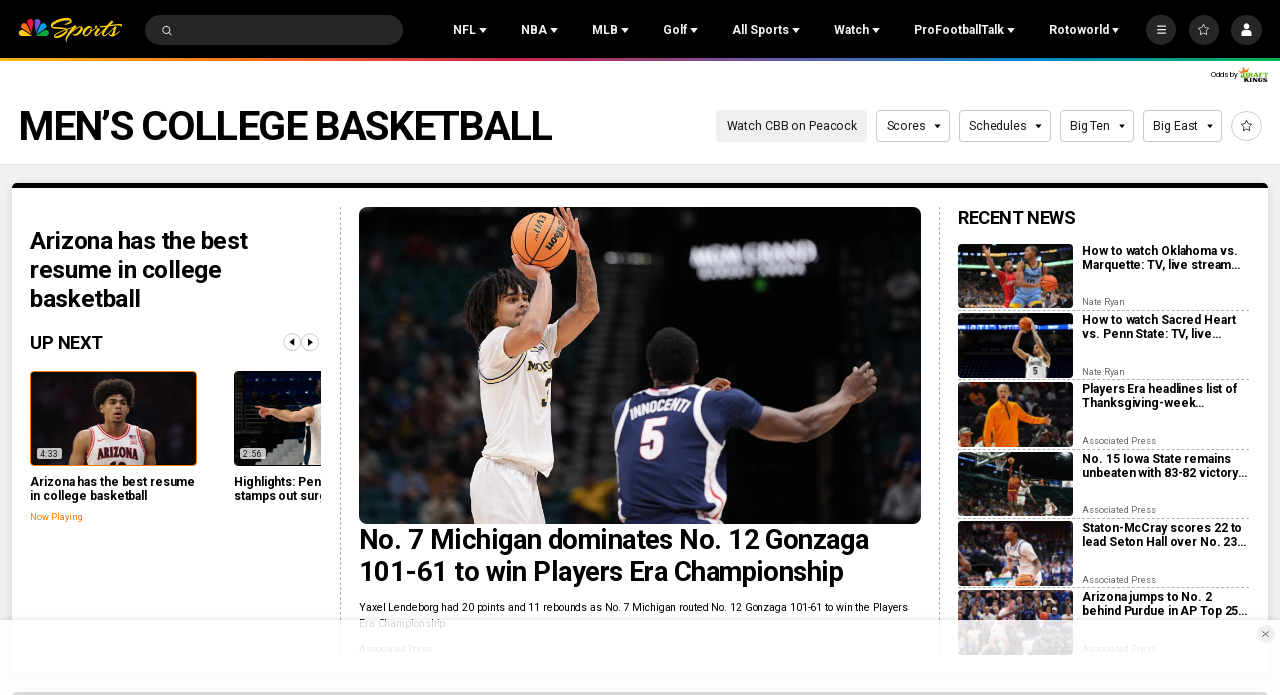

--- FILE ---
content_type: text/plain; charset=utf-8
request_url: https://widgets.media.sportradar.com/NBCUniversal/licensing
body_size: 10804
content:
[base64]/RgIPQ4q/2JLaDhh8PXZK+GRqx+sA1g7TnYO4k+F0yNSs2j7FZwNv0DxbJALNIuQy3XGv3NE/doGZCa1Nsrp7dbXtXdIQuGJbhIRmdtOrEevtodVGYOUTokCVNCrNKjl3sOAUv5Lr4QhFtPydSuYDEbEHOdbHz+F252XPBzOVZ3gDGne6vTdxbk7Fg9fT8PaivcrhV3KSniX0E5lmvb0JHP97wZADuDlgAdySviIabV8gwoRxjg5tSQ/MmngtJ/ucqZ89HdXke545TXioGxc7ICnJrIwzQipU4roD0S1WBxbQPgbGDFNErbWTIoIAmHQnPduuYr4eublsLQWghv7ZsulsJYUFJb4c6qN9N4wXR0kje70QS3CH5rzNV4vQsmrm/4ySS9a2M2nJoE/Jh0OysuPkcVU8uOA5YNnjVmTeejVdIIInrdm61Ga0DUqon6Zhbo97UegSUlKFxx6ifWyYZM5l8dS63035FHg/k8oiQ+Htn3+2HkO7GZPky5Tv0bkQN6V1T/S+moxTDUnObjA0dQw75H1WJ8jFvofxnV1IiBqAwqjrpE3mjUHmw2ZK61yqgfOrmY5y5ZUgigYh60i/noPEuWlKTF/R1FGsBBs2mqUQSw0NIsqZRN0uZ5EPweNh+mC6ktNZqrASfoo+psoH2bCXW9I687mcBzXuR3IfJR3oqBMfgoRwNKQOvLVDYmlf9gY31WNHMvJV+SLeqmcoJC7rYfXH6cEbiDSMT35/Ms4PEhnihqMzBmBq6a88TDhxfMcd25uD3g1BEanO549GiBVboY/9txNSje7LGLDOuawy9DWzWQ2Qml1lyfsZN0sCDDJ9hqlx3KdIqGVAN8R/j7/QwWlpipRiXvL9cvneEtINKmt7pywhE0N0FIyFqJ+17bROtm6vFktOwMM8OCpnCpbNBGuh4sR58SS1wN2biS1IL1uRnjpcq+dx/LJ7y7pC+54kIQ+u11y9pvyf4aWwKokr7R9eZ6rEJ5qQ7wuk/abGlF77IpUKHgW5uuPC+J4sE9AUElyWimSq3AzcRsc2+CdJePCORXOC1OQuJFq1ypPr2W6xm7yuV0VS2L/NqwU9WJLfcbbJcG1EgX8+Bqu1OTl9nBRXz9tlYUMcWI0yq6CiHSAhpFHsp3tqkIoNoSNvDUjZjXg0gDDeQQb4xR/[base64]/uZAwsi520h5sPyKOGb15gqQgLtCfSWWgcP0oORaeIY/J7eUjPDUEa+CyvWCsollr2vHPkC6IW0+5667pwdHrvI20at4TxTiUWlM03TiPtHkMtGiN9Fa7NdsmMnQiavkYgml/I6u5qmcODN+xC+n/+cRgBCYHYyBrZHZrhr9SQlBIpqOG3YIfeILacdtaECtTpjD/uw/v7gjZU0ifGyeQtkG5M1t1JhM28JhU5FVPubsCDZ9TWClxCdk6Jf4xuC/Gx7MuFIat23LVlTYgum2Yl2LdNTVJ4mQEmXSbTU2OFZFZMOlDQC4czoEjf4IPBQjIvh/LJi/cvFT6FOpNlUxOK32bAiqJ/akGkFG0pUov3jpKwvqBLHWuJuvYT13VHPtUSv/TQxoIASGJCKaf1VztuJnFmZhK00ueFzrFFurbwkQXnoxPbm/K6VCQXUvEdf+HXsWv6KhDKKIVL8U4ZqTpFCP7WlD7vvFi+rrahWwIGFj75AkdP++EFTvGB6Oj5cqMJKc/yQkl0aWJeaUfDAWB7JnRpSTlsrCgEmSIebIjLsd0M0mHdMe5iY35t8paXlR4ESZJDduTA7YW+kA0UxCJ8sIHv4L8M3GCItZ/MW+jSvA3p/9YuE7j/[base64]/carByvecUknYdoeCtFNn3Ss4nPwPuwagWFwNy7G/bQ6/WytU3d1kjD+fhfM9bEidJs9S2iQaZ+P5IcPl0YsKhh3DftEvWqv4jM/8UXo37qALcvGLMwW/fNkG+90RFodAeT6BP/3cQE99NehKTNP/Y2BxCWRL3gGdEahzURPdiK7cHuoz6Hv5NqMPap/ogGacRJobi/fWAOODMmeHspvlZFctDEdJvuPvI/zlXD33kyUw5f+7uga/slaCiV/QrnBCj90GZGYfOepnmP6QTZF7lLh80BYynRVMFeijAOni2ovmmNp5Qky3/c1Alp4rCTyCVVi/XK17Cz9sDxffZlcqb1j5q/amy6MMK96BCq9yH0tf+szB2xw2lx1raLnw1+IOcUc5xVge8NtGzLzG4J9lX6+QWVUgqAm9rsFagY6BqpqSBj6BGK8BDyiO+Py6xrK7df5/GoNPQI/SIbi3c58EBnp6nITvfF9efbqB+C20YmuP4eo2omV9Je8uD0+UZrrkOcMCygsgCRyssJUYQyrvoV8DQv5yNxOBiWnkuN67Fx4HlDbZ74T88NNuhoH5ltA/l2aV2lWLYLCKwDlOy/PIXlrCXYSl1ZFHHdBvW226w4VbwOE4BUer3wLzY1XfOlaYCB1C/8zYC//ijqPzUnEc7vbNCGzhmXGqqH+0cJkSPhzWNpTRiZ4oZZ/Ax85iO7JtAYKPb13elZDMO6wqh/84Ikb6pndJzZmNGoptzX6aZni+SQbR3XJmc0f7TicpaEQr2lwUxmhvP0aIK+A/xBzfHgVOOQemkZQdj5X0/SBGfxnfat5Fb297VNipK2s6oWrYBsNMMhQ4p08SFZ5Bs/DqVeW5kEzJyMwAGH8k5OAwXBNxlhlZk+uE06yq8+YZym3XdU9cdm3eDAf6aqsmjOiyy6YzF1ELuC4f2Rwr7L5W8O7O5Cs6j4ZUFURYLwManyTn0W728VEnepK88TiQm25Z0fz6g1cKSR219rDJ0tIS8uL9VWYkEoHSOxYNi6/o1AQ0sLuATW2bVXqfT4JdCXWe1zldNvjnSBbhWJiH4DXMX5DLODWUfpye8kjEm77h89GZSIi2Tjcwae8axYk87V3dbWzXT8Ezo046dIiHNah49acZ9sjXm4HysUvLrjMmkS56LbOYNL/kGEagDbYhjTaq9CvO9Nok7ARAF6NF39k86k1sYmbe0j6CAL4OpsKr19pA3PYG92sdcgJP+54Td6HDYRJGQziOkloN/[base64]/[base64]/LnYfqFV0Klid3chRgy21IRtUeB/P3Pl6P7XNgykrB7WMb2V6mSWY4pE2/1xZ8COsyS0wVv8KUowRTVrlqEkOcqE3kfZ3vx5Sq/a6J8OXBTo/iTl/bVg0/lMhdd0URgV/eDVAmsqW6PjcpSaWD5a6QxlLvQ/9QeWjYR75oZAWY4H2lHLcEHRlLM6og85bxPdY+gE2V3Slrgq5IuLo80geCli+UaR6Q+ZZuFMpKaTDJd53g4cUTjTtF6kTl/8TiPUO7lIbVmTbSeS2WnCIXxQ8mVVCn6kxzph7tPNM4PssFLkv3+dXa2JlPJGqmZ6uT199Bo56EHqL4ChtxETTP6dBiVpR8McecdDKe0ibnVow2ojUr6CyPPnXvq+s8nr1F0zUdhwbVAfYcPm15+Z2gGOimHgs5pp/s2p0BZXwflVnx7BSxiTotnfYPziAgEI6ND2ylmYB+s1srgn2aaiLhOXEcsmTt5Nk8fUkrWUXb+Cb27PGRnFwsJawtNUVvVYlVuuIEeSMrfEjL9o2CYbp6i5KXFywgf8x5F2kNjFZ5Dai9VIWSsV8Xt9ENBVKmP6jE2mJAfLZoTt7YJ7344rKa8zGmvknJXP/2YvEywXKYkFEe/8kHI8e96Gk3dfietTnelJZFwega9eE/nooseMYbm/AWl+qkyjg80PeBTOfNMw+js3Fj1l3U/RJ1Te5ikcS80SeRAko5Dd78CSwEzpFUVDdvQIhlleHBYhnSFwB2ANpNSe8sElJ6ce1wBdyy8iPwkkrn2YhjqX0REfRU4BbGQfSiR1uT70Jou7LwjqDGC0QQSDFLAa2FMYAA8RHl258E86XyuCwdeWvQ5L0UxL9z0o/GflrQ1iHh6WVCUr9X1jFbxB+75yXyEqlV9jgSUhpid2CaYdNSnJrfSe47nukVBQO9tdMM74xi3FoPJv0pvi933HO+noYfpfnKfnSOb5LdIrvuNBOB88i+S5xABo8k0UqGZA4ByEqHrTpnsKSFIm1Co+P9/4gw81lKLmu7OcPvVxGQn58EzWAzg0ET6xZMowHz7vf0irdnIlwZEqE9euQr8OR3aBVJZLi33QKF+p8XqFmashmJQ29d0oUTcwkRPiiuInuWqzDov+H5NEf3VQL4xlCrfzUSnZBuLTB7XFcdy0obRHWOp1TwEjztGIEar/vQ5qmN9Af1jW1U0jnTznx+veIpSTF10nRg6To+9cc5YmBHkO3Q8/+GtgS3efTUUTdpa6pGHIBE9h7pktDSssJetlsxkr2vxmWF65H8cZKrRu4ftnY6bpwd+AfMJZLWJDOODTUtksf+SsXQSwQC8vbBMEv17ZxJ3q8eZT0WQoVHIfNaBMVzmzGWr6/61TqVueJe9hCECbHXYoGiPQ18AqHWj2235Mj/d3SvLz9hSUQjjGRAJBzAEV6I93dG5l/B8DbKXrJDcGt0qUMHzgjRtMPjWNmOv0wSW2HaZLPhvBUhbu105W0nOAwsX7bE71SGEJRGtDPjdD81qRB+MoGDPLI4vEE7GpAofrHhfaR1zEvT04QngEYyR6ingEQlRAqT7Ac/47Fl1lmfpKGvxadPjG9ZAAvz58JtQ0/MIs8OZ39dOV4nRXLf2cqF7xlSMczp9RXOLF/r9DDCARtlN/kMOuJxdFkJyOQaLJdmzYKgxS7TrlyrlCX45FSPxKCwzWlvT2A03pyJQDsrZZyY3luUag3QqMgYqVnGVhDStldS+qMuo863eLjI4pfFAf5cGpAGbYOWTFDpBo3Jlj1Nro1NO558yoIxsXeSuHWNvAJYM/8IR4TDhkw4IDROcrxnPdwqG+XboIsPqBS96ofCC2mC3anuMNFXVbfgOfhm1gyQWo97+eQuQv4QEJJ9QTlDTJ47cw9j/Gk+zsvMjhNd/TJ7GT/pfp0umYF1u38P3h8CAvdn4uykD89nMe66WO9zHV0nrAbo0rd+Fqlq1lqVtSe4zNTmTAoc69A8hXr9qmSWcNdOpXpj9CniZymtnSvePYRTILASdvwRjbG9wJjpM71YrA36pQr5nOg8k1gf8bWz41YGyzAAsyhg8wYOYJnt5E4CR26JJABKiJTi5jm1mebEz9jHy/GqXUBA0v2qmL9rrnGO0NIanDLM3pu9PjAjVSUQRPr7JU/2bnO/6UOQq1SEAch8tkWyPDxasHzjNZm+Wms1/NB0uwVzV66RgJhbWiKiaJ19WWKyfse0B4iVX8NGrfkD+9qmY7gII2ipzlK/rk+vAOrD845u1gpQjUKUe9WLkX3i84SPwfLkdtCiWp66LxUXyY2c0qAHYhi6DtVWXXRLTO/a0slayPXEGnHRelv/nhpgJE/[base64]/Zzn7TM92088UZKRMcMe1yGjLAr1x7ZE7PxjGn3NJ3ZJQC3efonqKXeM2T9q8dksQTCLUFNwCH8wbvXC17sN1DBWf+rYoQt4xzwe1+OkbUX99sN2sSYLWyVfQwAOJkGeF1SE3JdE4H9hJwxUWcCSejct3CgaKkM4GKHvL5wwkxNstUpJ+/BDUMWegpl6zroxtr5ydNh2vA5ZQP3dBXE97SPdzm8E2eBVXGZ9bxRJFFS13LSlrOvklM3+RFeX86jjUMeg3gMCcDIXM3TWaT0Lzeyj4eGehyJ5voe7/[base64]/6b8XE8y/oTh8n4Q4k78OeLICaVASSH5zd2eh/o/ycXNQynVzFixpg6rBypfGqn71EY1M6dBTj9g8Np+vyEv0YpgBMh63Biv1gqR26hA8pWv5ZcyQ/IpN54kVpzFWpQ3FZGl2UZ5YyA3HA20GFw7VAla8hwpUeOcuIl92NO4ID/cG1WmUADzCyAbmA1jFYgzk3pj5mt3wjQO13RnTjgF5wTf9dVYfqzSlJB/kdqivqwzoAqfXILOW56Xk8YCseGgxTo8RavLekaQLHYgwQV9+ftfh4T9wspf0JVic8PF6V2wM2mTk8AafeZsRJotTKmMbbwo3yFN5egkrcTdtvID/kwpwoHuHb3+a6CqPTC+1MEAoKG3DlotW0tgzQU9415hQ2DmFlws9MmilOqnMK/C6b3vxlcBytshaTFpVY4+7iU+kyS8QCksPc2k3KoIzO3DiLNqbpiLTfg9DdZ1GJSbgh15ru5ki7eb7aEark8kqagJThSNHRs28XktDzgMb67errSmEbh4JmZ28mlcCFFxmzQDmZGeJ/KjCudmOBpQv36p0fbDvKqb+j9AXRus23uF05FBtw0rrrjpTDehTeM4YeT+widMxUjPEdwHBXb+Qu9NMiyVY+AUdoj1hP/ZjcD97cqJ85Cd3pjPJsqxaql2c93wVSyaNnoJNC73fWZwBqkA62ml92tNClWHFt8i240EYGmdtXXxOHNFXoWY+2Z6vg7ehmI43d1gUxScN8p9w/mDnX9cxPzJtJx/izuzA/DWgOE0T2gR+AC4NMVpTsvwZ5urRLKee3xr/l7nq1za2yDghf4/J6wTMER7UOJN/t1hcG+zSvP8umIcu3fqxEwysycjnBR9BavaKPGKvJS+NFkZkiVmnDl3LQVg6AuXJr4OrZIgV+Ygryo9uxTs3ahqsVTez+r5gw/gr+FHRjkxBVmf/[base64]//ddneINFUmTQdElqajvgp1CuhAWTaaPEK5H459P2ppe96qkFB4Z3Rf5bL92t5nVM+np4wTQlwxbEHggJMeWJeNxv6aPwRLC6nq56fv3Zg2FsaK0Ro6UjA8UcIkFKyCuinAExr88ENLE2IGX3w3//2H3ZKRIL9he37qkHo41KyoAUAxNwABOXt1FnbanKX89c+Ing8KnAIZ3wxybBWkBRy5lLANnXN10Mo0vWaOFrYhz6e9LvK2RDLafktWBc20XiPx6DZkBtA2kky6wpzR89qOb/CbCHQP1u8wDOXjie88VC211N4jQuvs6IqA3Rumy9RNPpUqzKobMEWzNlA9r+CoYlIsnAlA18mDbD5mf8CCK5LebFkozzcODk34P2PkZyzrZ4Hs+LMqqUzVYrrxshScT63EyOUdsVByLo+Hgv/N/hW/5cumuiM9D/BRjeG1yIUxheOWm7BMBeeqKrqFq/Lp8zfEWrcjCNV0BCzpwV4zgIdjl84JI11Pan0n0qj/[base64]/z9jCCZ6Oaf54T6d3rRqUgjc3ZhEkxrbmeq3KUuMHeLA7TnRLJz9OCE1NQ5cT6Dljzcb2QC+55l3fjBekPY7SHhoLtR5TntBupYB/oSJFQwz3c+DTQW2Dgf0xZrH4EP0sP5I+vuteLaXk4OYInI8Ylsk7MXe12yv1Fa2byPx382ApAusjtYuZqf1bQrGKKq6Yo7VxW7tJC+CrNxGoVp45F+wMyQX2rjfIqGi50NyPdVGL/BdKyWFoWRtIJJleYJOv+UZJqxINB54E9YVJGdutW5oinfeQIwLm8F3saRx3oT7+TW2EqBC4Q2ZxYyrynhdMWrJs9Uyy5ZhWa3rsDYBy/x0fxz79kfo5DamcSdaeyuVLnsfbGIsD7U8RTLJv9meM+H1lOIExbQmKSa4jg7DFXIZNVupYKMOzdri4oNVOQ/z2n83a/DiB+LBv5BFb8Iu3ia7RTT7XQ3Fo9ccldWOWWJZqNkTZWfBP8Eh+wimKEzlD60Z0gd2SjiFIqCxVt97/oulHbjeIoP6sCl6/+dy0LkkCbzS4LH6l7k9lvvhhCDfTLQZqadH3SkOJDd+Fwa2RIUkradgiCuXbjfl6IzG/wUaayIyV4JxlXDliu6/fE1b1rvJ+WDgMYNcLsplQuEz8c/HSxX1d3YNlII7nj9Tw+T/nOLCof6iPhL549oCXsVNJR2BE7+l10VIo5P/v1+mC7ZEPGoU/YG/vQJENKRT+eJAWkiZqKWf1bowxK/uAvFNLRaDLbClObXweNRExot5Mm5Tuo5Dw0Biq9jqfR7s0Z2tC/Z3jqyQxiLS4/8EbfJHNKJ6v72r8fOLDsvbmKsOXiXITDDRRMUWNBHEILGUIA51VUIfdhZ6f/UlGjKfvVnRMPBX4g7EnzruDSKa0QqoCf1B4FrrUBccPR6mwmSqLCeq+yuGEgwryyf+r2v8oa6/6NG0J2kJwD8bifdzsrvWdAx0FFuDleNQ+21362v72afmMXZ1HsJO4aoUsSgCe2Lr1FydCj3lZhoAMyNc/wyJfftBUrWwUN/DZrE6jIKWcdfYgnQBZsjSb01KYP8ciIjwr3NPgSfSkB4y4wVN5eDjazFnJU1juvDSIeZbXY0di2/AW0cVdxu0IvojcPc0TVUMgjKBhN4CufKqjhUorI+DMPhJ7Un8enkxi7fvi/9p5UITuqmTrtC9fXXktQghzT4DHXO31XNe177YCboVksCYqMRWT2R0+OZWFnVfJHkFlnIHuYXHucCCpdxo4Ryf8+4IMzBSly0jtA3sgKOT+xaveQFW3Pf/o2zA94xyI01TXK8Ou3CYPwQMSmTe1h6TntO55+sY8wo3trIwqdsL6o+vSehreWVPGb4skZcnUU5fqKCEyJdBIFoax10mJQeWH0+xRB0RgL6KV3d2Bzm82e/+OK/K3TbLHYY5Ffm9PndPbfLyoDb63JxnfjWrNtA+7OSCk5DR1Kuwm3ZWVfCff5AM4RZr2gHU8slFIH5zF3BBGcAGgysqEYHnByRWbP00XUJT+3YXbXZvesbE6FTw6YGjx3iGMfLJNh3poRpBs7xti6taR9QROElL/TtMxrt/ziKX7YXuuGN8WNBKxxH5Pz17NEDP+sQt+ygNIN0Z6ELTByQOOKaqU3XQk9o/k/J76jINg0kgMPygOPBnRX4INP7eGEMhjJGBmni42qRodbk/ghnzTzr9Ijlh9Y5f1CUHbR8K+aG5nN3mZlbYw38Cj4KiCZxm2CaMoqGsuqLRUfYoRgjD5H5R+S44s1bwo7N4lQVDEjLlQX8Ve9HbOlxkgztKHyKWneWVaE9FFJjFuuq3zrN2KKM7LHutGn4a2kDNe71cl4XByd3eGLBAQrY81hZvZMdgXPLw48m4k6D/3fgGxnIzP+kwOg9ICiHHiubeMrlXP+qgpEQeclia1oxwWjQTMBJyJsRQvz2f1Bm3SmvSQv/EDgSCf4RgaFWx4ZpQp2nnENrEBQfsDMPi24G18mWFTBCud7akELuqXNa39v3DKp0WT4t8Iy+PwM+XxAIKGFnMeUTTbrIJxuVoehDy3bD00vvPSny5CCi0e8yURJNMjnAfsWTzgkiRKxiiLej2Bw0eYaWMo9gRf1B+5jWivzwQtF/+77Gwha7VPgg6gGpimaj+abd7drxWYOX8NNMZRDvilH8YK5E19a9BhWABHvM3FUWJ20LuIDt0t8i0+hZRSloIl7vMxDrOEDfsJlLu9m3MaXAzAm/8+AeuFRa15MAju6iyrsAINRqGcTE0iK2IwowXCxHDuzvOU2dn26UJun3LZ7uA/sPUboyDRYHC8GMGvP0bg8Sgf76/Sp6wmkbOvUGLyndIOsAMWg5ecohx9Yd1eRjWzlYHmlGENY2risC8jIy6g40FZ9v8479kz3BLDRgnq57ixCVDu1cxV4nOeNzxjxGx8WUasLDtd6AIoazj0QT4bYK5xQQ+mHS015pKrai40stURogcAm1wGdnW5Gb+v/mUwPIpn5cqFBg3QPWljYWddpQJS5XkyE6SumJ6o6zHQx8Qp4YTRiYwIaXwOdRuwc3Ad4ItMldriATDk8Ms/s5xIih3dvP+hfexoIG1ZApEJdukrVxWtlAZTIIyJWjEGOHbOTfXh7ozczVObkeAjrQX1IV2jOaefPi98rWwoZYTTpAw3180eb7acewUXWeCUGyt5N0Y7p6TRv/dDv2q/Zj0h3EpWj8FGashMckWaAUWCAn/zXmn7CbmNCHRORUBW8SABwKiG6rGWcoxrPLaPVmuxtJZw71fn5ILZdT+inLYMwm6omJbBElQY88inpQQOOjOD1tFvL7+qZ3fkFBbLvueO87/EqqGDl7ImFdwUbF6SjKGdZTaUACy8CJcmP8fVsuztZY1CNN68nmietV9kV2hK5RetAU7kgi/Jo8twXweceRIadaWNlVCsNRVOqmrehD7T5+NSQTvlSgwbiBju4Df21Sg2AFlyU4id2gGgZNeXYKykOYpilMLueKOJv81CpMcMKw5ig6s5L4z70+ut9wRIoccDqDqO6aRexh95BSJ/hSg4Iii3PzHfie9XXj2PU64MdbjlwAgGg4Yigr77Q4VBgoPN5zakiPWw8Ky2o8XD/GEi8EGSy8cEBTo5tXzD75x1xB0k8hXniYSK1ghIQPRz1d13xbjAB1GuGzk66W+71YlkZualjJIhVZ0MYBHwcpu8juRnKanpOXKR1kpkhdunxmCsYyE4f/mjYIWcUDlYdYtOMS8o6ZGcDZQHO/[base64]/fJC4eJVHPevSTQlZTJ4bI6qZro+TnqQV4AYN8xaTP/RQ7I8H2RpoqtdlzsXkqVwthcGg2uCOFIQEM2xg4gl+tFFsJImxjaQaJMysk5ob7wh0mhU0v+IIIvHQjXg1fovBCbo3M3ez/Ea+h0LlpxgAO6qrnclG8anhnZmZFVBGSGiP/[base64]/JCj6clHPn6COhtW4tO67lPJHI/rMSlusY/RGNf1UnwSlgkEP7PBeCfHf2VXWvRAarFMfoNYh4rUcMjo0aRN6MZ61rpEED87CU62blmOVTa31FCz4LuD6Y8LDlBGJ+25/1IEwbi+Y83xua1zxE4JFntxnFMpLVXXJ7F9loZZYMcbm/ktt6CMQmFZs5K4cCjNkzm91kBsTf7hwk8GaUJPjOE/93Xd6AGVRvziwe2b7ir9roh6+M9r+f65GpXURrCI8J19BksWf/rdxyBapMVEPahxAGbwVjsw2t6/TI4rvtTajudLxevGbwChVkxF41E/5VL4aHA/Fm/NVhQ7YZ6nESQ0h1d+my8DgyUdopp97H/GW6U8u1EwZlduXjzTLeFca/shGeABTFoVhPgHRuuwCmW5jGuGJkgUxBWGd4EqI1kuBm/kobQ8laKO6MDLbNJeLB15XOp0NcKs2wiF2LEfOGeXRDHWDKaSZw0eIHRXh9bXxyW2AkBK6VKV+qjQ4mwwe1sNUESa+d+LCdw6YExH6dcWgSuVPEtXFVew8bLMs/seOlKDFfxoORvhrEsz/GWCVNspXlOMfwV9O/YLwEOWXjbY5Z/M3EnJHjsUUSK0RBqqjtCIDYxg4Zv4JFnSqGzpVr1U9RGqekPx8jkSBg1utzCxVCHOQ+JPr6OBJL5PNWDNT7VCiElJin+wCPBYWdSmLTyQeTqIAvCPqKDhM1uwuVbmwVuFrJskoDO4ooX7pyWWWuIcKunDA7acAJp7zzmuGe64oNboF+X72roTLdeyDC/DbwK1UT2NPpg0Zmnpnxlsc66acdnaYwGcXH1BYTrbhM6zNdExy40ks4KTaTReRLaZHW+5BatnUnZxWrfnxL88b2+xOKmpd8Kwj3lv6Wkf1h+kTSKOrwAB307IjfoKOz4cRaRukhXGIMSoetkF1RsKZDIu2uB6Iiiy8VWLBsymbIr8=